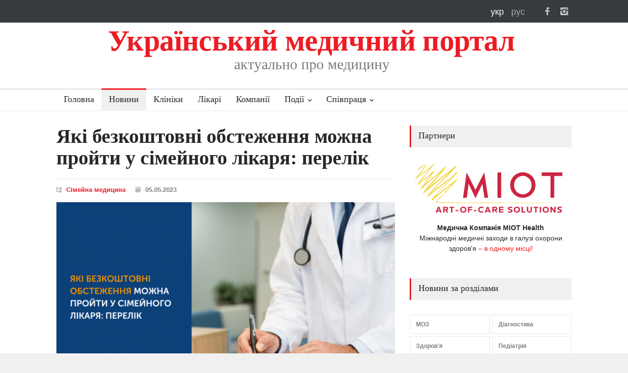

--- FILE ---
content_type: text/html; charset=UTF-8
request_url: https://med-ukraine.info/news/2023/yaki-bezkoshtovni-obstezhennya-mozhna-projti-u-simejnogo-likarya-perelik-2506
body_size: 10416
content:
<!DOCTYPE html>
<meta charset="utf-8">
<head>
    <meta http-equiv="Content-Type" content="text/html; charset=UTF-8" />
    <meta http-equiv="content-style-type" content="text/css"/>
    <meta http-equiv="content-script-type" content="text/javascript"/>
    <meta content="width=device-width, initial-scale=1" name="viewport">

    <link rel="shortcut icon" href="/img/favicon.ico" type="image/x-icon"/>
    
        
    <title>Які безкоштовні обстеження можна пройти у сімейного лікаря: перелік | Український медичний портал</title>    <meta property="og:image" content="/img/logo/mu-120x120.png" />
<meta name="Title" content="Які безкоштовні обстеження можна пройти у сімейного лікаря: перелік" />
<meta name="Description" content="Кожен пацієнт, який підписав декларацію з лікарем первинної медичної допомоги (ПМД), має право отримати визначений перелік лабораторних та діагностичних досліджень." />
<meta name="Keywords" content="" />    <link href="/img/logo/mu-120x120.png" rel="image_src" />        
    <meta name="google-site-verification" content="2EiY3ttRMJOFMdOrRKT8NwJPjOmz2ldqluGxrdUKJQ0" />

    <link rel="apple-touch-icon-precomposed" href="/img/icons/apple/apple-touch-icon.png" />
<link rel="apple-touch-icon-precomposed" sizes="76x76" href="/img/icons/apple/apple-touch-icon-76x76.png" />
<link rel="apple-touch-icon-precomposed" sizes="120x120" href="/img/icons/apple/apple-touch-icon-120x120.png" />
<link rel="apple-touch-icon-precomposed" sizes="152x152" href="/img/icons/apple/apple-touch-icon-152x152.png"/>
    <meta http-equiv="x-dns-prefetch-control" content="on">
<link rel="dns-prefetch" href="http://static.zabudovnyk.com.ua">
    <link rel="stylesheet" type="text/css" href="/assets/style/reset.min.css">
<link rel="stylesheet" type="text/css" href="/assets/style/superfish.min.css">
<link rel="stylesheet" type="text/css" href="/assets/style/prettyPhoto.min.css">
<link rel="stylesheet" type="text/css" href="/assets/style/jquery.qtip.min.css">
<link rel="stylesheet" type="text/css" href="/assets/style/style.min.css">
<link rel="stylesheet" type="text/css" href="/assets/style/menu_styles.min.css">
<link rel="stylesheet" type="text/css" href="/assets/style/animations.min.css">
<link rel="stylesheet" type="text/css" href="/assets/style/responsive.min.css">
<link rel="stylesheet" type="text/css" href="/assets/style/odometer-theme-default.min.css">

<link rel="stylesheet" type="text/css" href="/assets/style/custom/1.65/style.css">






    <script type="text/javascript" src="/assets/js/jquery-1.12.4.min.js"></script>




    </head>

<body>
    
            <!-- Google tag (gtag.js) -->
<script async src="https://www.googletagmanager.com/gtag/js?id=G-GH93CR81JM"></script>
<script>
    window.dataLayer = window.dataLayer || [];
    function gtag(){dataLayer.push(arguments);}
    gtag('js', new Date());

    gtag('config', 'G-GH93CR81JM');
</script>  
    
    <div class="site_container">
        <header>
            <div class="header_top_bar_container clearfix">

    <div class="header_top_bar">

        <!--<ul class="social_icons dark clearfix">
<ul class="social_icons colors clearfix">-->
<ul class="social_icons clearfix">
    <li>
        <a target="_blank" href="https://www.facebook.com/med-ukraine" class="social_icon facebook" title="facebook">
            &nbsp;
        </a>
    </li>

    <li>
        <a target="_blank" href="https://www.instagram.com/med_ukraine.info" class="social_icon instagram" title="instagram">
            &nbsp;
        </a>
    </li>

    <!--li>
        <a target="_blank" href="https://twitter.com/med_ukraine" class="social_icon twitter" title="twitter">
            &nbsp;
        </a>
    </li>

    <li>
        <a href="mailto:contact@pressroom.com" class="social_icon mail" title="mail">
            &nbsp;
        </a>
    </li>

    <li>
        <a href="http://themeforest.net/user/QuanticaLabs/portfolio" class="social_icon envato" title="envato">
            &nbsp;
        </a>
    </li>
    -->
</ul>

        
<div class="langPanel">
    <a class="langFlag icons-lang-uk font-white"
       title="Українська"
       href="/news/2023/yaki-bezkoshtovni-obstezhennya-mozhna-projti-u-simejnogo-likarya-perelik-2506">
        укр
    </a>

    <a class="langFlag icons-lang-ru font-dark"
       title="Русский"
       href="/news/2023/yaki-bezkoshtovni-obstezhennya-mozhna-projti-u-simejnogo-likarya-perelik-2506">
        рус
    </a>

</div>

        
    </div>
</div>

    <div class="header_container">
    <div class="header clearfix">
        <div class="logo">
            <h1 class="site-title">
                Український медичний портал
            </h1>
            <h4 class="hide-on-mobile site-slogan">актуально про медицину</h4>
        </div>
    </div>
</div>

<div class="clr"></div>

<div class="menu_container clearfix">
    <nav>
        <ul class="sf-menu">
            <li >
                <a href="/uk">
                    Головна                </a>
            </li>

            <li class = "selected">
                <a href="/uk/news">
                    Новини                </a>
            </li>

            <li >
                <a href="/uk/clinics/kyiv">
                    Клініки                </a>
            </li>

            <li >
                <a href="/uk/doctors/kyiv">
                    Лікарі                </a>
            </li>

            <li >
                <a href="/uk/companies">
                    Компанії                </a>
            </li>

            
<li class="submenu mega_menu_parent">
    <a href="/uk/events">
        Події    </a>

    <ul>
        

        
            <li class="submenu">
                <a href="/uk/events"
                   title="Дивитися">
                    Найближчі події                </a>
            <div class="mega_menu row">
                <div class="column column_1_2">
                    <ul class="blog small">

                        
                            <li class="post">
                                <a href="/uk/event/zimovij-den-medichnogo-marketingu"
                                   title="Дивитися інформацію про подію">
                                    <img src='/img/events/small/event.jpg'
                                         alt='Дивитися'>
                                </a>
                                <div class="post_content">
                                    <h5>
                                        <a href="/uk/event/zimovij-den-medichnogo-marketingu"
                                           title="Дивитися інформацію про подію">
                                            Зимовий День Медичного Маркетингу                                        </a>
                                    </h5>
                                    <ul class="post_details simple">
                                        <li class="category">
                                            <a href="/uk/events/management"
                                               title="перейти в рубрику 'Медичний менеджмент'">
                                                Медичний менеджмент                                            </a>
                                        </li>
                                    </ul>
                                </div>
                            </li>

                                            </ul>
                </div>
                <div class="column column_1_2">
                    <ul class="blog small">

                        
                            <li class="post">
                                <a href="/uk/event/30-ta-medichna-vistavka-galmed-ta-lvivskij-medichnij-forum"
                                   title="Дивитися інформацію про подію">
                                    <img src='/img/events/small/event.jpg'
                                         alt='Дивитися'>
                                </a>
                                <div class="post_content">
                                    <h5>
                                        <a href="/uk/event/30-ta-medichna-vistavka-galmed-ta-lvivskij-medichnij-forum"
                                           title="Дивитися інформацію про подію">
                                            30-та медична виставка &quot;ГалМЕД&quot; та Львівський медичний Форум                                        </a>
                                    </h5>
                                    <ul class="post_details simple">
                                        <li class="category">
                                            <a href="/uk/events/events"
                                               title="перейти в рубрику 'Події'">
                                                Події                                            </a>
                                        </li>
                                    </ul>
                                </div>
                            </li>

                                            </ul>
                </div>
            </div>
        </li>

        
        
            <li class="submenu">
                <a href="/uk/events"
                   title="Дивитися">
                    Події за рубриками                </a>

                <div class="mega_menu row">
                    <div class="column column_1_2">

                        <ul class="blog small">
                            
                                <li class="post" style="margin-top: 5px;">
                                    <div class="post_content">
                                        <ul class="post_details simple">
                                            <li class="category">
                                                <a href="/uk/events/obstetrics"
                                                   title="перейти в рубрику 'Акушерство та гінекологія'">
                                                    Акушерство та гінекологія                                                </a>
                                            </li>
                                        </ul>
                                    </div>
                                </li>

                            
                                <li class="post" style="margin-top: 5px;">
                                    <div class="post_content">
                                        <ul class="post_details simple">
                                            <li class="category">
                                                <a href="/uk/events/charity"
                                                   title="перейти в рубрику 'Благодійність'">
                                                    Благодійність                                                </a>
                                            </li>
                                        </ul>
                                    </div>
                                </li>

                            
                                <li class="post" style="margin-top: 5px;">
                                    <div class="post_content">
                                        <ul class="post_details simple">
                                            <li class="category">
                                                <a href="/uk/events/health"
                                                   title="перейти в рубрику 'Здоров'я'">
                                                    Здоров'я                                                </a>
                                            </li>
                                        </ul>
                                    </div>
                                </li>

                            
                                <li class="post" style="margin-top: 5px;">
                                    <div class="post_content">
                                        <ul class="post_details simple">
                                            <li class="category">
                                                <a href="/uk/events/cosmetology"
                                                   title="перейти в рубрику 'Косметологія'">
                                                    Косметологія                                                </a>
                                            </li>
                                        </ul>
                                    </div>
                                </li>

                            
                                <li class="post" style="margin-top: 5px;">
                                    <div class="post_content">
                                        <ul class="post_details simple">
                                            <li class="category">
                                                <a href="/uk/events/medications"
                                                   title="перейти в рубрику 'Медикаменти'">
                                                    Медикаменти                                                </a>
                                            </li>
                                        </ul>
                                    </div>
                                </li>

                            
                                <li class="post" style="margin-top: 5px;">
                                    <div class="post_content">
                                        <ul class="post_details simple">
                                            <li class="category">
                                                <a href="/uk/events/management"
                                                   title="перейти в рубрику 'Медичний менеджмент'">
                                                    Медичний менеджмент                                                </a>
                                            </li>
                                        </ul>
                                    </div>
                                </li>

                            
                                <li class="post" style="margin-top: 5px;">
                                    <div class="post_content">
                                        <ul class="post_details simple">
                                            <li class="category">
                                                <a href="/uk/events/education"
                                                   title="перейти в рубрику 'Навчання'">
                                                    Навчання                                                </a>
                                            </li>
                                        </ul>
                                    </div>
                                </li>

                            
                                <li class="post" style="margin-top: 5px;">
                                    <div class="post_content">
                                        <ul class="post_details simple">
                                            <li class="category">
                                                <a href="/uk/events/ophthalmology"
                                                   title="перейти в рубрику 'Офтальмологія'">
                                                    Офтальмологія                                                </a>
                                            </li>
                                        </ul>
                                    </div>
                                </li>

                            
                                <li class="post" style="margin-top: 5px;">
                                    <div class="post_content">
                                        <ul class="post_details simple">
                                            <li class="category">
                                                <a href="/uk/events/plastic-surgery"
                                                   title="перейти в рубрику 'Пластична хірургія'">
                                                    Пластична хірургія                                                </a>
                                            </li>
                                        </ul>
                                    </div>
                                </li>

                            
                                <li class="post" style="margin-top: 5px;">
                                    <div class="post_content">
                                        <ul class="post_details simple">
                                            <li class="category">
                                                <a href="/uk/events/reproduction"
                                                   title="перейти в рубрику 'Репродуктологія та планування сім&apos;ї'">
                                                    Репродуктологія та планування сім&apos;ї                                                </a>
                                            </li>
                                        </ul>
                                    </div>
                                </li>

                            
                                <li class="post" style="margin-top: 5px;">
                                    <div class="post_content">
                                        <ul class="post_details simple">
                                            <li class="category">
                                                <a href="/uk/events/surgery"
                                                   title="перейти в рубрику 'Хірургія'">
                                                    Хірургія                                                </a>
                                            </li>
                                        </ul>
                                    </div>
                                </li>

                                                    </ul>
                    </div>

                    <div class="column column_1_2">
                        <ul class="blog small">

                                                            <li class="post" style="margin-top: 5px;">
                                    <div class="post_content">
                                        <ul class="post_details simple">
                                            <li class="category" style="width: 290px;">
                                                <a href="/uk/events/anesthesiology"
                                                   title="перейти в рубрику 'Анестезіологія'">
                                                    Анестезіологія                                                </a>
                                            </li>
                                        </ul>
                                    </div>
                                </li>
                                                            <li class="post" style="margin-top: 5px;">
                                    <div class="post_content">
                                        <ul class="post_details simple">
                                            <li class="category" style="width: 290px;">
                                                <a href="/uk/events/diagnostic"
                                                   title="перейти в рубрику 'Діагностика'">
                                                    Діагностика                                                </a>
                                            </li>
                                        </ul>
                                    </div>
                                </li>
                                                            <li class="post" style="margin-top: 5px;">
                                    <div class="post_content">
                                        <ul class="post_details simple">
                                            <li class="category" style="width: 290px;">
                                                <a href="/uk/events/infections"
                                                   title="перейти в рубрику 'Інфекційні хвороби'">
                                                    Інфекційні хвороби                                                </a>
                                            </li>
                                        </ul>
                                    </div>
                                </li>
                                                            <li class="post" style="margin-top: 5px;">
                                    <div class="post_content">
                                        <ul class="post_details simple">
                                            <li class="category" style="width: 290px;">
                                                <a href="/uk/events/coronavirus"
                                                   title="перейти в рубрику 'Коронавірус'">
                                                    Коронавірус                                                </a>
                                            </li>
                                        </ul>
                                    </div>
                                </li>
                                                            <li class="post" style="margin-top: 5px;">
                                    <div class="post_content">
                                        <ul class="post_details simple">
                                            <li class="category" style="width: 290px;">
                                                <a href="/uk/events/equipment"
                                                   title="перейти в рубрику 'Медичне обладнання'">
                                                    Медичне обладнання                                                </a>
                                            </li>
                                        </ul>
                                    </div>
                                </li>
                                                            <li class="post" style="margin-top: 5px;">
                                    <div class="post_content">
                                        <ul class="post_details simple">
                                            <li class="category" style="width: 290px;">
                                                <a href="/uk/events/alternative-medicine"
                                                   title="перейти в рубрику 'Нетрадиційна медицина'">
                                                    Нетрадиційна медицина                                                </a>
                                            </li>
                                        </ul>
                                    </div>
                                </li>
                                                            <li class="post" style="margin-top: 5px;">
                                    <div class="post_content">
                                        <ul class="post_details simple">
                                            <li class="category" style="width: 290px;">
                                                <a href="/uk/events/oncology"
                                                   title="перейти в рубрику 'Онкологія'">
                                                    Онкологія                                                </a>
                                            </li>
                                        </ul>
                                    </div>
                                </li>
                                                            <li class="post" style="margin-top: 5px;">
                                    <div class="post_content">
                                        <ul class="post_details simple">
                                            <li class="category" style="width: 290px;">
                                                <a href="/uk/events/pediatrics"
                                                   title="перейти в рубрику 'Педіатрія'">
                                                    Педіатрія                                                </a>
                                            </li>
                                        </ul>
                                    </div>
                                </li>
                                                            <li class="post" style="margin-top: 5px;">
                                    <div class="post_content">
                                        <ul class="post_details simple">
                                            <li class="category" style="width: 290px;">
                                                <a href="/uk/events/events"
                                                   title="перейти в рубрику 'Події'">
                                                    Події                                                </a>
                                            </li>
                                        </ul>
                                    </div>
                                </li>
                                                            <li class="post" style="margin-top: 5px;">
                                    <div class="post_content">
                                        <ul class="post_details simple">
                                            <li class="category" style="width: 290px;">
                                                <a href="/uk/events/dentistry"
                                                   title="перейти в рубрику 'Стоматологія'">
                                                    Стоматологія                                                </a>
                                            </li>
                                        </ul>
                                    </div>
                                </li>
                            
                        </ul>
                    </div>
                </div>
            </li>

        
    </ul>
</li>



            <li class="submenu ">
                <a href="/uk/contacts">
                    Співпраця                </a>

                <ul>
                    <li>
                        <a href="/uk/clinic/add">
                            Додати клініку                        </a>
                    </li>
                    <li>
                        <a href="/uk/doctor/add">
                            Додати лікаря                        </a>
                    </li>
                    <li>
                        <a href="/uk/advertisement">
                            Реклама                        </a>
                    </li>
                    <li>
                        <a href="/uk/contacts">
                            Контакти                        </a>
                    </li>
                </ul>
            </li>
        </ul>
    </nav>


    <div class="mobile_menu_container">
        <div class="topnav">

            <a class="active floatL" href="/uk/news">
                Новини            </a>

            <a class="active floatL" href="/uk/clinics/kyiv">
                Клініки            </a>

            <a class="active floatL last-mobile-menu-item" href="/uk/companies">
                Компанії            </a>

            <a href="#" class="mobile-menu-switch floatR">
                <span class="line"></span>
                <span class="line"></span>
                <span class="line"></span>
            </a>

        </div>

        <div class="mobile-menu-divider"></div>
        <nav>
            <ul class="mobile-menu">
                <li >
                    <a href="/uk">
                        Головна                    </a>
                </li>

                <li class = "selected">
                    <a href="/uk/news">
                        Новини                    </a>
                </li>

                <li >
                    <a href="/uk/events"
                       title="Календар медичних заходів">
                        Події                    </a>
                </li>

                <li >
                    <a href="/uk/clinics/kyiv">
                        Клініки                    </a>
                </li>

                <li >
                    <a href="/uk/doctors/kyiv">
                        Лікарі                    </a>
                </li>

                <li >
                    <a href="/uk/companies">
                        Компанії                    </a>
                </li>

                <li>
                    <a href="/uk/clinic/add">
                        Додати клініку                    </a>
                </li>

                <li>
                    <a href="/uk/doctor/add">
                        Додати лікаря                    </a>
                </li>

                <li>
                    <a href="/uk/advertisement">
                        Реклама                    </a>
                </li>

                <li>
                    <a href="/uk/contacts">
                        Контакти                    </a>
                </li>
            </ul>
        </nav>
    </div>
</div>

        </header>
        <div class="clr"></div>

        <div class="page">
            
            <div class="page_layout clearfix">
                <div class="row page_margin_top">
                    <div class="column column_2_3">
                        
    <div class="row">
        <div class="post single" itemscope itemtype="http://schema.org/NewsArticle">
            <h1 class="post_title" itemprop="headline">
                Які безкоштовні обстеження можна пройти у сімейного лікаря: перелік            </h1>

            

<ul class="post_details clearfix">
    <li class="detail category">
                <a href="/uk/news/rubric/family"
           title="Всі новини рубрики">
            Сімейна медицина        </a>
    </li>
    <li class="detail date">
        05.05.2023    </li>
    </ul>


            

            <div class="post_content clearfix news-body" itemprop="articleBody">
                <div><img src="/img/news/2023/05/17451-Безкоштовно у сімейного лікаря.png" class="news-image"></div><div><br></div><div align="left"><h4><em>Кожен пацієнт, який підписав декларацію з лікарем первинної   медичної допомоги (ПМД), має право отримати визначений перелік   лабораторних та діагностичних досліджень.</em></h4>    <p>Внутрішньо переміщені особи мають ті самі права, що й інші   громадяни України. Тож, якщо така людина звертається по медичну   допомогу, їй не можуть відмовити через відсутність декларації. Однак   внутрішньо переміщеним особам все-таки варто обрати сімейного лікаря, до   якого вони постійно звертатимуться у разі потреби, та переукласти з ним   декларацію, наголошує <a href="https://moz.gov.ua/article/news/obstezhennja-u-simejnogo-likarja-scho-mozhna-projti-bezoplatno">Міністерство охорони здоров'я</a>. Це покращить доступ до медпослуг: наприклад, дозволить оперативніше отримувати рецепти за програмою «Доступні ліки».</p>    <p>Безпосередньо на прийомі лікар може оглянути пацієнта,   провести скринінг на певні захворювання та зробити швидкі тести на   інфекційні захворювання.</p>    <p><u><strong>Безоплатно можна пройти:</strong></u></p>    <ul><li>інструментальну діагностику: електрокардіографію,   пікфлуометрію (пікову швидкість видиху для оцінки дихальної системи),   вимірювання гостроти зору, слуху; отримати направлення для консультації з   лікарем-спеціалістом;</li><li>скринінг на наявність розладів психіки та поведінки;</li><li>раннє виявлення ВІЛ, туберкульозу, гепатитів, інфекцій, які передаються статевим шляхом.</li></ul><p>Крім того, пакет включає такі аналізи, як: загальний аналіз крові, сечі; аналіз рівня холестерину та глюкози в крові.</p>    <p>Зазначимо, що для проведення лабораторних досліджень лікар   виписує направлення та направляє пацієнта до лабораторії. Наголошуємо,   що <em>такі витратні матеріали як пробірка для аналізу крові, рукавички,   шприц, спиртова серветка/вата/спирт тощо пацієнт НЕ МАЄ сплачувати   додатково.</em> Адже усі витратні матеріали входять до вартості послуг   ПМД, які оплачує за договором Національна служба здоров’я України. За   необхідності лікар ПМД може направити пацієнта на інші аналізи або до   лікаря іншої спеціалізації. <br></p></div><br>            </div>

            
                            

<ul class="post_details clearfix">
    <li class="detail author">
        За матеріалами:                     <a target="_blank"
               href="https://phc.org.ua/"
               title="перейти на сайт">
                Центр громадського здоров’я України            </a>
            </li>
</ul>
                    </div>
    </div>

        
    
<div class="row page_margin_top_section">
    <h4 class="box_header">
        Більше новин в рубриці Сімейна медицина 
    </h4>
    <ul class="blog medium">
        

    
    <li class="post">
        <a href="/news/2026/yak-vizhiti-v-holodnij-kvartiri-oznaki-gipotermiyi-ta-poradi-likariv-4485" 
            title="Читати новину">
            <img src='/img/news/2026/01/4485/family-3.jpg'
                 alt='Сімейна медицина'>
        </a>

        
        <h5>
            <a href="/news/2026/yak-vizhiti-v-holodnij-kvartiri-oznaki-gipotermiyi-ta-poradi-likariv-4485" 
                title="Читати новину">

                                    Як вижити в холодній квартирі: ознаки гіпотермії та поради лікарів                            </a>
        </h5>

    </li>

    
    <li class="post">
        <a href="/news/2026/hronichne-obstruktivne-zahvoryuvannya-legen-4370" 
            title="Читати новину">
            <img src='/img/news/2025/11/4370/family-3.jpg'
                 alt='Сімейна медицина'>
        </a>

        
        <h5>
            <a href="/news/2026/hronichne-obstruktivne-zahvoryuvannya-legen-4370" 
                title="Читати новину">

                                    Хронічне обструктивне захворювання легень: як розпізнати та куди звернутися по допомогу                            </a>
        </h5>

    </li>

    
    <li class="post">
        <a href="/news/2026/oformlennya-postijnogo-doglyadu-yak-zrobiti-vse-pravilno-3779" 
            title="Читати новину">
            <img src='/img/news/2025/02/3779/family-3.jpg'
                 alt='Сімейна медицина'>
        </a>

        
        <h5>
            <a href="/news/2026/oformlennya-postijnogo-doglyadu-yak-zrobiti-vse-pravilno-3779" 
                title="Читати новину">

                                    Оформлення постійного догляду: як зробити все правильно                            </a>
        </h5>

    </li>

    
    <li class="post">
        <a href="/news/2026/pereoholodzhennya-j-obmorozhennya-oznaki-j-persha-dopomoga-3662" 
            title="Читати новину">
            <img src='/img/news/2024/12/3662/family-3.jpg'
                 alt='Сімейна медицина'>
        </a>

        
        <h5>
            <a href="/news/2026/pereoholodzhennya-j-obmorozhennya-oznaki-j-persha-dopomoga-3662" 
                title="Читати новину">

                                    Переохолодження й обмороження: ознаки й перша допомога                            </a>
        </h5>

    </li>

    
    <li class="post">
        <a href="/news/2026/priznachati-antibiotiki-sprava-likarya-3601" 
            title="Читати новину">
            <img src='/img/news/2024/11/3601/family-3.jpeg'
                 alt='Сімейна медицина'>
        </a>

        
        <h5>
            <a href="/news/2026/priznachati-antibiotiki-sprava-likarya-3601" 
                title="Читати новину">

                                    Призначати антибіотики — справа лікаря                            </a>
        </h5>

    </li>

    
    <li class="post">
        <a href="/news/2026/yaksho-vash-simejnij-likar-ne-projshov-navchannya-za-mhgap-z-vedennya-psihichnih-rozladiv-3271" 
            title="Читати новину">
            <img src='/img/news/2024/05/3271/family-3.jpg'
                 alt='Сімейна медицина'>
        </a>

        
        <h5>
            <a href="/news/2026/yaksho-vash-simejnij-likar-ne-projshov-navchannya-za-mhgap-z-vedennya-psihichnih-rozladiv-3271" 
                title="Читати новину">

                                    Ментальне здоровʼя: що робити, якщо ваш сімейний лікар не пройшов навчання за mhGAP з ведення психіч ...                            </a>
        </h5>

    </li>
    </ul>
</div>


<a class="read_more margin_top_20"
   href="/uk/news"
   title="перейти">
    <span class="arrow"></span>
    <span>
        Перейти в каталог новин    </span>
</a>


                    </div>
                    <div class="column column_1_3">
                        
    <h4 class="box_header margin-bottom-20">
        Партнери    </h4>

    <ul class="partners-info">
                    <li>
                <a title="Докладно..." target="_blank" href="https://miothealth.com/events/"><img alt='MIOT' style="width: 100% !important; margin-bottom: 10px;" src = '/img/partners/MIOT.png'/><div style="text-align: center; text-decoration-color: #25282A!important;"><span style="color:#25282A"><b>Медична Компанія МІОТ Health</b><br/>Міжнародні медичні заходи в галузі охорони здоров'я</span> – <span style="color:#ED1C24;">в одному місці!</div></a>            </li>
            </ul>

<h4 class="box_header page_margin_top_section">
    Новини за розділами</h4>

<ul class="taxonomies columns clearfix page_margin_top">
            
                    <li>
                <a href="/uk/news/rubric/moz" 
                   title="Новини рубрики МОЗ">
                    МОЗ                </a>
            </li>
        
            
        
            
        
            
        
            
        
            
        
            
        
            
                    <li>
                <a href="/uk/news/rubric/diagnostic" 
                   title="Новини рубрики Діагностика">
                    Діагностика                </a>
            </li>
        
            
                    <li>
                <a href="/uk/news/rubric/health" 
                   title="Новини рубрики Здоров'я">
                    Здоров'я                </a>
            </li>
        
            
        
            
        
            
        
            
        
            
        
            
        
            
        
            
        
            
        
            
        
            
        
            
        
            
        
            
        
            
        
            
        
            
        
            
        
            
                    <li>
                <a href="/uk/news/rubric/pediatrics" 
                   title="Новини рубрики Педіатрія">
                    Педіатрія                </a>
            </li>
        
            
        
            
        
            
        
            
        
            
        
            
        
            
        
            
        
            
        
            
        
            
        
            
        
            
        
            
        
    </ul>








    
    <h4 class="box_header page_margin_top_section">
        Розсилка новин    </h4>

    <!-- Begin Mailchimp Signup Form -->
    <link href="//cdn-images.mailchimp.com/embedcode/classic-071822.css" rel="stylesheet" type="text/css">
    <style type="text/css">
        #mc_embed_signup{background:#fff; clear:left; font:14px Helvetica,Arial,sans-serif;  width:330px;}
        /* Add your own Mailchimp form style overrides in your site stylesheet or in this style block.
           We recommend moving this block and the preceding CSS link to the HEAD of your HTML file. */
    </style>
    <div id="mc_embed_signup" style="margin-bottom: 40px">
        <p>Отримуйте дайджест головних новин кілька разів на місяць</p>
        <form style="padding: 0" action="https://med-ukraine.us18.list-manage.com/subscribe/post?u=49146f9cff203869006d4d58c&amp;id=bd1de7a926&amp;f_id=00e56de7f0" method="post" id="mc-embedded-subscribe-form" name="mc-embedded-subscribe-form" class="validate" target="_blank" novalidate>
            <div id="mc_embed_signup_scroll">
                <!--  <div class="indicates-required"><span class="asterisk">*</span> indicates required</div>-->
                <div class="mc-field-group">
                    <label for="mce-EMAIL">Email <span class="asterisk">*</span>
                    </label>
                    <input type="email" value="" name="EMAIL" class="required email" id="mce-EMAIL">
                    <span id="mce-EMAIL-HELPERTEXT" class="helper_text"></span>
                </div>
                <div id="mce-responses" class="clear foot">
                    <div class="response" id="mce-error-response" style="display:none"></div>
                    <div class="response" id="mce-success-response" style="display:none"></div>
                </div>    <!-- real people should not fill this in and expect good things - do not remove this or risk form bot signups-->
                <div style="position: absolute; left: -5000px;" aria-hidden="true"><input type="text" name="b_49146f9cff203869006d4d58c_bd1de7a926" tabindex="-1" value=""></div>
                <div class="optionalParent">
                    <div class="clear foot">
                        <input style="background: #ED1C24; border-radius: 0" type="submit" value="Підписатися" name="subscribe" id="mc-embedded-subscribe" class="button">
                        <p class=""><a href="http://eepurl.com/h80hon" title="Mailchimp - email marketing made easy and fun"><img style="width: 150px" src="https://eep.io/mc-cdn-images/template_images/branding_logo_text_dark_dtp.svg"></a></p>
                    </div>
                </div>
            </div>
        </form>
    </div>
    <script type='text/javascript' src='//s3.amazonaws.com/downloads.mailchimp.com/js/mc-validate.js'></script><script type='text/javascript'>(function($) {window.fnames = new Array(); window.ftypes = new Array();fnames[0]='EMAIL';ftypes[0]='email';fnames[1]='FNAME';ftypes[1]='text';fnames[2]='LNAME';ftypes[2]='text';fnames[3]='ADDRESS';ftypes[3]='address';fnames[4]='PHONE';ftypes[4]='phone';fnames[5]='BIRTHDAY';ftypes[5]='birthday';}(jQuery));var $mcj = jQuery.noConflict(true);</script>
    <!--End mc_embed_signup-->




    <h4 class="box_header page_margin_top_section">
        Події    </h4>

    <ul class="blog small clearfix">
        <li class="post">
            <a href="/uk/event/zimovij-den-medichnogo-marketingu"
               title="Дивитися інформацію про подію">

                <img src='/img/events/small/event.jpg'
                     alt='Фото події'/>
            </a>

            <div class="post_content">
                <h5>
                    <ul class="post_details simple margin-none font-white">
                        <li class="category">
                            <a href="/uk/events/management"
                               title="Дивитися події рубрики Медичний менеджмент">
                                Категорія: медичний менеджмент                            </a>
                        </li>
                    </ul>

                    <br/>

                    <a href="/uk/event/zimovij-den-medichnogo-marketingu"
                       title="Дивитися інформацію про подію">
                        Зимовий День Медичного Маркетингу                    </a>

                </h5>
            </div>

            <ul class="post_details widget-event-place">
                <li class="category">
                    <span class="font-white">Київ</span>
                </li>

                <li class="date">
                                            27.02.2026                                    </li>
            </ul>
        </li>
    </ul>


    <h4 class="box_header page_margin_top_section">
        Останні новини    </h4>

    <ul class="blog small clearfix">
                    
            <li class="post">
                <a href="/news/2026/dokontaktna-profilaktika-vil-yak-pracyuyut-tabletki-j-in-yekciyi-ta-chomu-mozhli-4522"
                   title="Читати новину">
                    <img src='/img/news/2026/02/4522/infections-4.jpg'
                         alt='Інфекційні хвороби'
                </a>

                <div class="post_content">
                    <h5>
                        <a href="/news/2026/dokontaktna-profilaktika-vil-yak-pracyuyut-tabletki-j-in-yekciyi-ta-chomu-mozhli-4522"
                           title="Читати новину">
                             Доконтактна профілактика ВІЛ: як працюють таблетки й ін’єкції та чому можливість вибору важлива                        </a>
                    </h5>
                </div>
            </li>
                    
            <li class="post">
                <a href="/news/2026/uzd-v-medicini-koli-potribne-sho-pokazuye-ta-yak-prokhodit-4521"
                   title="Читати новину">
                    <img src='/img/news/2026/02/4521/diagnostic-4.jpg'
                         alt='Діагностика'
                </a>

                <div class="post_content">
                    <h5>
                        <a href="/news/2026/uzd-v-medicini-koli-potribne-sho-pokazuye-ta-yak-prokhodit-4521"
                           title="Читати новину">
                             УЗД в медицині: коли потрібне, що показує та як проходить обстеження?                        </a>
                    </h5>
                </div>
            </li>
                    
            <li class="post">
                <a href="/news/2026/ukrayinci-pochali-otrimuvati-pershi-zaproshennya-na-skrining-40-u-diyi-4520"
                   title="Читати новину">
                    <img src='/img/news/2026/02/4520/diagnostic-4.jpeg'
                         alt='Діагностика'
                </a>

                <div class="post_content">
                    <h5>
                        <a href="/news/2026/ukrayinci-pochali-otrimuvati-pershi-zaproshennya-na-skrining-40-u-diyi-4520"
                           title="Читати новину">
                             Українці почали отримувати перші запрошення на Скринінг 40+ у Дії                        </a>
                    </h5>
                </div>
            </li>
                    
            <li class="post">
                <a href="/news/2026/zaproshuyemo-na-vebinar-empirichna-antibiotikoterapiya-najbilsh-poshirenih-infek-4519"
                   title="Читати новину">
                    <img src='/img/news/2026/02/4519/events-4.png'
                         alt='Події'
                </a>

                <div class="post_content">
                    <h5>
                        <a href="/news/2026/zaproshuyemo-na-vebinar-empirichna-antibiotikoterapiya-najbilsh-poshirenih-infek-4519"
                           title="Читати новину">
                             Запрошуємо на вебінар «Емпірична антибіотикотерапія найбільш поширених інфекційних хвороб. Лекція 2»                        </a>
                    </h5>
                </div>
            </li>
            </ul>

<h4 class="box_header page_margin_top_section">
    Ми в соц. мережах</h4>

<div id="fb-root"></div>
<script>(function(d, s, id) {
        var js, fjs = d.getElementsByTagName(s)[0];
        if (d.getElementById(id)) return;
        js = d.createElement(s); js.id = id;
        js.src = 'https://connect.facebook.net/uk_UA/sdk.js#xfbml=1&version=v3.0&appId=315228555492351&autoLogAppEvents=1';
        fjs.parentNode.insertBefore(js, fjs);
    }(document, 'script', 'facebook-jssdk'));</script>

<div class="fb-page" data-href="https://www.facebook.com/medukraine" data-tabs="timeline" data-height="300" data-small-header="false" data-adapt-container-width="true" data-hide-cover="false" data-show-facepile="false"><blockquote cite="https://www.facebook.com/medukraine" class="fb-xfbml-parse-ignore"><a href="https://www.facebook.com/medukraine">Український медичний портал</a></blockquote></div>
<p>
    <a target="_blank" href="https://t.me/medukraineinfo" title="t.me/medukraineinfo">
        Читати новини в Telegram    </a>

            та
    
    <a target="_blank" href="https://www.instagram.com/med_ukraine.info/">Instagram</a>
</p>

                    </div>
                </div>
                            </div>
        </div>

        <footer class="footer_container">
            <div class="footer_container" style="padding-top: 0px;">
    <div class="footer clearfix">
        <div class="row">
            <div class="column column_1_3 hide-on-mobile">
                <h4 class="box_header">
    Про сайт</h4>

<p class="padding_top_bottom_25">
    Портал присвячений висвітленню нових тенденцій та досягнень в галузі медицини. Окрема увага приділена реформуванню системи охорони здоров'я України.</p>

            </div>

            <div class="column column_1_3 hide-on-mobile"  style="padding-top: 0px;">
                
<h4 class="box_header">
    Розділи</h4>

<ul class="page_margin_top clearfix" style="line-height: 1.5">
    <li>
        <a href="/uk/clinics/kyiv"
           title="перейти в каталог">
            Каталог клінік        </a>
    </li>
    <li>
        <a href="/uk/companies"
           title="перейти в каталог">
            Каталог компаній        </a>
    </li>
    <li>
        <a href="/uk/events"
           title="перейти в каталог">
            Події        </a>
    </li>
    <li>
        <a href="/uk/news"
           title="перейти в каталог">
            Новини        </a>
    </li>
</ul>            </div>
            <div class="column column_1_3">
                
<h4 class="box_header">
    Контакти</h4>
<p class="padding_top_30">
    <span> Реклама та розміщення на сайті</span><br/>
            +38 067 938-09-80
    </p>
<p class="padding_top_0">
    <a href="mailto:info@med-ukraine.info">info@med-ukraine.info</a>
</p>
<p class="padding_top_0">
    <a href="/uk/advertisement">
        Види реклами і варітсть    </a>
</p>

            </div>
        </div>

        <div class="row margin_top_10 hide-on-mobile">
            <a class="scroll_top" href="#top" title="Scroll to top">Top</a>
        </div>

        <div class="row copyright_row">
            <div class="column column_2_3">
                © Copyright <a href="https://med-ukraine" title="Український медичний портал" target="_blank">
                    Український медичний портал</a>
            </div>
                            




            
            <div class="column column_1_3">
                
<ul class="footer_menu">
    <li>
        <a target="_blank" href="https://t.me/medukraineinfo" title="t.me/medukraineinfo">
            Читати новини в Telegram        </a>

                    та
        
        <a target="_blank" href="https://www.instagram.com/med_ukraine.info/">Instagram</a>
    </li>
</ul>
            </div>
        </div>
    </div>
</div>
        </footer>

            <!--script src="/js/jquery/plugins/tinyTips/jquery.tinyTips.min.js" type="text/javascript"></script>
    <script src="/js/jquery/plugins/totop/jquery.ui.totop.min.js" type="text/javascript"></script>
    <script type="text/javascript">
        $(document).ready(function() {
            $().UItoTop({ easingType: 'easeOutQuart' });
        });
    </script-->


<!--js-->
<!--script type="text/javascript" src="/assets/js/jquery-1.12.4.min.js"></script-->
<script type="text/javascript" src="/assets/js/jquery-migrate-1.4.1.min.js"></script>
<script type="text/javascript" src="/assets/js/jquery.ba-bbq.min.js"></script>
<script type="text/javascript" src="/assets/js/jquery-ui-1.11.1.custom.min.js"></script>
<script type="text/javascript" src="/assets/js/jquery.easing.1.3.min.js"></script>
<script type="text/javascript" src="/assets/js/jquery.carouFredSel-6.2.1-packed.min.js"></script>
<script type="text/javascript" src="/assets/js/jquery.touchSwipe.min.js"></script>
<script type="text/javascript" src="/assets/js/jquery.transit.min.js"></script>
<script type="text/javascript" src="/assets/js/jquery.sliderControl.min.js"></script>
<script type="text/javascript" src="/assets/js/jquery.timeago.min.js"></script>
<script type="text/javascript" src="/assets/js/jquery.hint.min.js"></script>
<script type="text/javascript" src="/assets/js/jquery.prettyPhoto.min.js"></script>
<script type="text/javascript" src="/assets/js/jquery.qtip.min.js"></script>
<script type="text/javascript" src="/assets/js/jquery.blockUI.min.js"></script>
<script type="text/javascript" src="/assets/js/main.min.js"></script>
<script type="text/javascript" src="/assets/js/odometer.min.js"></script>
                <div class="clr"></div>  
    </div>
</body>

</html>
